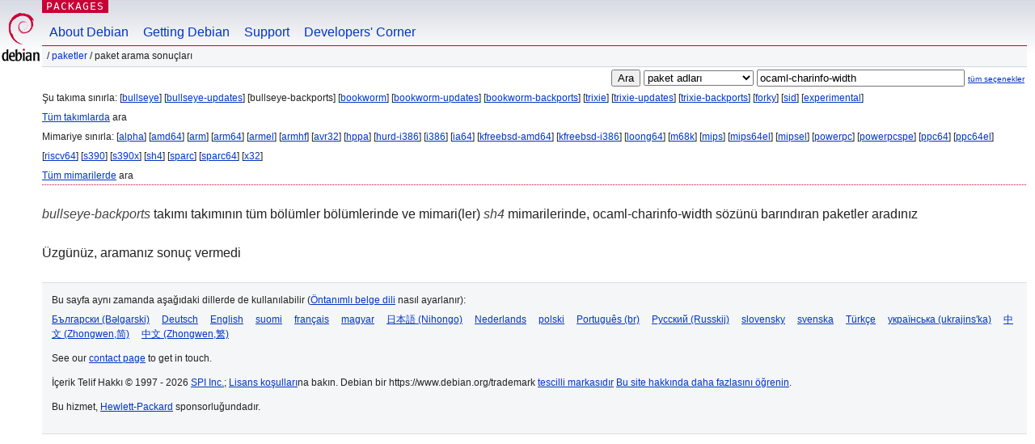

--- FILE ---
content_type: text/html; charset=UTF-8
request_url: https://packages.debian.org/search?lang=tr&suite=bullseye-backports&arch=sh4&keywords=ocaml-charinfo-width
body_size: 2252
content:


<!DOCTYPE html PUBLIC "-//W3C//DTD HTML 4.01//EN" "http://www.w3.org/TR/html4/strict.dtd">
<html lang="tr">
<head>
<title>Debian -- Paket Arama Sonuçları -- ocaml-charinfo-width</title>
<link rev="made" href="mailto:webmaster@debian.org">
<meta http-equiv="Content-Type" content="text/html; charset=UTF-8">
<meta name="Author" content="Debian Webmaster, webmaster@debian.org">
<meta name="Description" content="">
<meta name="Keywords" content="Debian,  ">


<link href="/debpkg.css" rel="stylesheet" type="text/css" media="all">

<script src="/packages.js" type="text/javascript"></script>
</head>
<body>
<div id="header">
   <div id="upperheader">

   <div id="logo">
  <!-- very Debian specific use of the logo stuff -->
<a href="https://www.debian.org/"><img src="/Pics/openlogo-50.png" alt="Debian" with="50" height="61"></a>
</div> <!-- end logo -->
<p class="hidecss"><a href="#inner">gezinmeyi atla</a></p>
<p class="section"><a href="/">Packages</a></p>
</div> <!-- end upperheader -->
<!-- navbar -->
<div id="navbar">
<ul>
   <li><a href="https://www.debian.org/intro/about">About Debian</a></li>
   <li><a href="https://www.debian.org/distrib/">Getting Debian</a></li>
   <li><a href="https://www.debian.org/support">Support</a></li>
   <li><a href="https://www.debian.org/devel/">Developers'&nbsp;Corner</a></li>
</ul>
</div> <!-- end navbar -->

<div id="pnavbar">
 &nbsp;&#x2F; <a href="/" title="Debian Paket Ana Sayfası">Paketler</a>

 &#x2F; Paket Arama Sonuçları 

</div> <!-- end navbar -->

</div> <!-- end header -->
<div id="content">


<form method="GET" action="/search">
<div id="hpacketsearch">


<input type="hidden" name="suite" value="bullseye-backports">
<input type="hidden" name="section" value="all">
<input type="hidden" name="arch" value="sh4">
<input type="hidden" name="lang" value="tr">
<input type="submit" value="Ara">
<select size="1" name="searchon">
<option value="names" selected="selected">
paket adları</option>
<option value="all" >açıklamalar</option>
<option value="sourcenames" >kaynak paket adları</option>
<option value="contents" >paket içerikleri</option>
</select>
<input type="text" size="30" name="keywords" value="ocaml-charinfo-width" id="kw">
<span style="font-size: 60%"><a href="/">tüm seçenekler</a></span>
</div> <!-- end hpacketsearch -->
</form>


<div id="psearchsug">

	


<p>Şu takıma sınırla:

	
	[<a href="/search?lang=tr&amp;suite=bullseye&amp;arch=sh4&amp;keywords=ocaml-charinfo-width">bullseye</a>]
	

	
	[<a href="/search?lang=tr&amp;suite=bullseye-updates&amp;arch=sh4&amp;keywords=ocaml-charinfo-width">bullseye-updates</a>]
	

	
	[bullseye-backports]
	

	
	[<a href="/search?lang=tr&amp;suite=bookworm&amp;arch=sh4&amp;keywords=ocaml-charinfo-width">bookworm</a>]
	

	
	[<a href="/search?lang=tr&amp;suite=bookworm-updates&amp;arch=sh4&amp;keywords=ocaml-charinfo-width">bookworm-updates</a>]
	

	
	[<a href="/search?lang=tr&amp;suite=bookworm-backports&amp;arch=sh4&amp;keywords=ocaml-charinfo-width">bookworm-backports</a>]
	

	
	[<a href="/search?lang=tr&amp;suite=trixie&amp;arch=sh4&amp;keywords=ocaml-charinfo-width">trixie</a>]
	

	
	[<a href="/search?lang=tr&amp;suite=trixie-updates&amp;arch=sh4&amp;keywords=ocaml-charinfo-width">trixie-updates</a>]
	

	
	[<a href="/search?lang=tr&amp;suite=trixie-backports&amp;arch=sh4&amp;keywords=ocaml-charinfo-width">trixie-backports</a>]
	

	
	[<a href="/search?lang=tr&amp;suite=forky&amp;arch=sh4&amp;keywords=ocaml-charinfo-width">forky</a>]
	

	
	[<a href="/search?lang=tr&amp;suite=sid&amp;arch=sh4&amp;keywords=ocaml-charinfo-width">sid</a>]
	

	
	[<a href="/search?lang=tr&amp;suite=experimental&amp;arch=sh4&amp;keywords=ocaml-charinfo-width">experimental</a>]
	


<p><a href="/search?lang=tr&amp;suite=all&amp;arch=sh4&amp;keywords=ocaml-charinfo-width">Tüm takımlarda</a> ara


<p>Mimariye sınırla:

   
   [<a href="/search?lang=tr&amp;suite=bullseye-backports&amp;arch=alpha&amp;keywords=ocaml-charinfo-width">alpha</a>]
   

   
   [<a href="/search?lang=tr&amp;suite=bullseye-backports&amp;arch=amd64&amp;keywords=ocaml-charinfo-width">amd64</a>]
   

   
   [<a href="/search?lang=tr&amp;suite=bullseye-backports&amp;arch=arm&amp;keywords=ocaml-charinfo-width">arm</a>]
   

   
   [<a href="/search?lang=tr&amp;suite=bullseye-backports&amp;arch=arm64&amp;keywords=ocaml-charinfo-width">arm64</a>]
   

   
   [<a href="/search?lang=tr&amp;suite=bullseye-backports&amp;arch=armel&amp;keywords=ocaml-charinfo-width">armel</a>]
   

   
   [<a href="/search?lang=tr&amp;suite=bullseye-backports&amp;arch=armhf&amp;keywords=ocaml-charinfo-width">armhf</a>]
   

   
   [<a href="/search?lang=tr&amp;suite=bullseye-backports&amp;arch=avr32&amp;keywords=ocaml-charinfo-width">avr32</a>]
   

   
   [<a href="/search?lang=tr&amp;suite=bullseye-backports&amp;arch=hppa&amp;keywords=ocaml-charinfo-width">hppa</a>]
   

   
   [<a href="/search?lang=tr&amp;suite=bullseye-backports&amp;arch=hurd-i386&amp;keywords=ocaml-charinfo-width">hurd-i386</a>]
   

   
   [<a href="/search?lang=tr&amp;suite=bullseye-backports&amp;arch=i386&amp;keywords=ocaml-charinfo-width">i386</a>]
   

   
   [<a href="/search?lang=tr&amp;suite=bullseye-backports&amp;arch=ia64&amp;keywords=ocaml-charinfo-width">ia64</a>]
   

   
   [<a href="/search?lang=tr&amp;suite=bullseye-backports&amp;arch=kfreebsd-amd64&amp;keywords=ocaml-charinfo-width">kfreebsd-amd64</a>]
   

   
   [<a href="/search?lang=tr&amp;suite=bullseye-backports&amp;arch=kfreebsd-i386&amp;keywords=ocaml-charinfo-width">kfreebsd-i386</a>]
   

   
   [<a href="/search?lang=tr&amp;suite=bullseye-backports&amp;arch=loong64&amp;keywords=ocaml-charinfo-width">loong64</a>]
   

   
   [<a href="/search?lang=tr&amp;suite=bullseye-backports&amp;arch=m68k&amp;keywords=ocaml-charinfo-width">m68k</a>]
   

   
   [<a href="/search?lang=tr&amp;suite=bullseye-backports&amp;arch=mips&amp;keywords=ocaml-charinfo-width">mips</a>]
   

   
   [<a href="/search?lang=tr&amp;suite=bullseye-backports&amp;arch=mips64el&amp;keywords=ocaml-charinfo-width">mips64el</a>]
   

   
   [<a href="/search?lang=tr&amp;suite=bullseye-backports&amp;arch=mipsel&amp;keywords=ocaml-charinfo-width">mipsel</a>]
   

   
   [<a href="/search?lang=tr&amp;suite=bullseye-backports&amp;arch=powerpc&amp;keywords=ocaml-charinfo-width">powerpc</a>]
   

   
   [<a href="/search?lang=tr&amp;suite=bullseye-backports&amp;arch=powerpcspe&amp;keywords=ocaml-charinfo-width">powerpcspe</a>]
   

   
   [<a href="/search?lang=tr&amp;suite=bullseye-backports&amp;arch=ppc64&amp;keywords=ocaml-charinfo-width">ppc64</a>]
   

   
   [<a href="/search?lang=tr&amp;suite=bullseye-backports&amp;arch=ppc64el&amp;keywords=ocaml-charinfo-width">ppc64el</a>]
   

   
   [<a href="/search?lang=tr&amp;suite=bullseye-backports&amp;arch=riscv64&amp;keywords=ocaml-charinfo-width">riscv64</a>]
   

   
   [<a href="/search?lang=tr&amp;suite=bullseye-backports&amp;arch=s390&amp;keywords=ocaml-charinfo-width">s390</a>]
   

   
   [<a href="/search?lang=tr&amp;suite=bullseye-backports&amp;arch=s390x&amp;keywords=ocaml-charinfo-width">s390x</a>]
   

   
   [<a href="/search?lang=tr&amp;suite=bullseye-backports&amp;arch=sh4&amp;keywords=ocaml-charinfo-width">sh4</a>]
   

   
   [<a href="/search?lang=tr&amp;suite=bullseye-backports&amp;arch=sparc&amp;keywords=ocaml-charinfo-width">sparc</a>]
   

   
   [<a href="/search?lang=tr&amp;suite=bullseye-backports&amp;arch=sparc64&amp;keywords=ocaml-charinfo-width">sparc64</a>]
   

   
   [<a href="/search?lang=tr&amp;suite=bullseye-backports&amp;arch=x32&amp;keywords=ocaml-charinfo-width">x32</a>]
   


<p><a href="/search?lang=tr&amp;suite=bullseye-backports&amp;arch=any&amp;keywords=ocaml-charinfo-width">Tüm mimarilerde</a> ara


</div>


<!-- messages.tmpl -->
<div id="psearchres">


<p><em>bullseye-backports</em> takımı takımının tüm bölümler bölümlerinde ve  mimari(ler) <em>sh4</em> mimarilerinde, ocaml-charinfo-width sözünü barındıran paketler aradınız






<p id="psearchnoresult">Üzgünüz, aramanız sonuç vermedi</p>






</div>
</div> <!-- end inner -->

<div id="footer">


<hr class="hidecss">
<!--UdmComment-->
<div id="pageLang">
<div id="langSelector">
<p>Bu sayfa aynı zamanda aşağıdaki dillerde de kullanılabilir (<a href="https://www.debian.org/intro/cn">Öntanımlı belge dili</a> nasıl ayarlanır):</p>
<div id="langContainer">

<a href="/search?lang=bg&amp;suite=bullseye-backports&amp;arch=sh4&amp;keywords=ocaml-charinfo-width" title="Bulgarca" hreflang="bg" lang="bg" rel="alternate">&#1041;&#1098;&#1083;&#1075;&#1072;&#1088;&#1089;&#1082;&#1080; (B&#601;lgarski)</a>

<a href="/search?lang=de&amp;suite=bullseye-backports&amp;arch=sh4&amp;keywords=ocaml-charinfo-width" title="Almanca" hreflang="de" lang="de" rel="alternate">Deutsch</a>

<a href="/search?lang=en&amp;suite=bullseye-backports&amp;arch=sh4&amp;keywords=ocaml-charinfo-width" title="İngilizce" hreflang="en" lang="en" rel="alternate">English</a>

<a href="/search?lang=fi&amp;suite=bullseye-backports&amp;arch=sh4&amp;keywords=ocaml-charinfo-width" title="Fince" hreflang="fi" lang="fi" rel="alternate">suomi</a>

<a href="/search?lang=fr&amp;suite=bullseye-backports&amp;arch=sh4&amp;keywords=ocaml-charinfo-width" title="Fransızca" hreflang="fr" lang="fr" rel="alternate">fran&ccedil;ais</a>

<a href="/search?lang=hu&amp;suite=bullseye-backports&amp;arch=sh4&amp;keywords=ocaml-charinfo-width" title="Macarca" hreflang="hu" lang="hu" rel="alternate">magyar</a>

<a href="/search?lang=ja&amp;suite=bullseye-backports&amp;arch=sh4&amp;keywords=ocaml-charinfo-width" title="Japonca" hreflang="ja" lang="ja" rel="alternate">&#26085;&#26412;&#35486; (Nihongo)</a>

<a href="/search?lang=nl&amp;suite=bullseye-backports&amp;arch=sh4&amp;keywords=ocaml-charinfo-width" title="Flamanca" hreflang="nl" lang="nl" rel="alternate">Nederlands</a>

<a href="/search?lang=pl&amp;suite=bullseye-backports&amp;arch=sh4&amp;keywords=ocaml-charinfo-width" title="Lehçe" hreflang="pl" lang="pl" rel="alternate">polski</a>

<a href="/search?lang=pt-br&amp;suite=bullseye-backports&amp;arch=sh4&amp;keywords=ocaml-charinfo-width" title="Portekizce (Brezilya)" hreflang="pt-br" lang="pt-br" rel="alternate">Portugu&ecirc;s (br)</a>

<a href="/search?lang=ru&amp;suite=bullseye-backports&amp;arch=sh4&amp;keywords=ocaml-charinfo-width" title="Rusça" hreflang="ru" lang="ru" rel="alternate">&#1056;&#1091;&#1089;&#1089;&#1082;&#1080;&#1081; (Russkij)</a>

<a href="/search?lang=sk&amp;suite=bullseye-backports&amp;arch=sh4&amp;keywords=ocaml-charinfo-width" title="Slovakça" hreflang="sk" lang="sk" rel="alternate">slovensky</a>

<a href="/search?lang=sv&amp;suite=bullseye-backports&amp;arch=sh4&amp;keywords=ocaml-charinfo-width" title="İsveççe" hreflang="sv" lang="sv" rel="alternate">svenska</a>

<a href="/search?lang=tr&amp;suite=bullseye-backports&amp;arch=sh4&amp;keywords=ocaml-charinfo-width" title="Türkçe" hreflang="tr" lang="tr" rel="alternate">T&uuml;rk&ccedil;e</a>

<a href="/search?lang=uk&amp;suite=bullseye-backports&amp;arch=sh4&amp;keywords=ocaml-charinfo-width" title="Ukrayna Dili" hreflang="uk" lang="uk" rel="alternate">&#1091;&#1082;&#1088;&#1072;&#1111;&#1085;&#1089;&#1100;&#1082;&#1072; (ukrajins'ka)</a>

<a href="/search?lang=zh-cn&amp;suite=bullseye-backports&amp;arch=sh4&amp;keywords=ocaml-charinfo-width" title="Çince (Çin)" hreflang="zh-cn" lang="zh-cn" rel="alternate">&#20013;&#25991; (Zhongwen,&#31616;)</a>

<a href="/search?lang=zh-tw&amp;suite=bullseye-backports&amp;arch=sh4&amp;keywords=ocaml-charinfo-width" title="Çince (Tayvan)" hreflang="zh-tw" lang="zh-tw" rel="alternate">&#20013;&#25991; (Zhongwen,&#32321;)</a>

</div>
</div>
</div>
<!--/UdmComment-->


<hr class="hidecss">
<div id="fineprint" class="bordertop">
<div id="impressum">

<p>See our <a href="https://www.debian.org/contact">contact page</a> to get in touch.</p>


<p>
İçerik Telif Hakkı &copy; 1997 - 2026 <a href="https://www.spi-inc.org/">SPI Inc.</a>; <a href="https://www.debian.org/license">Lisans koşulları</a>na bakın. Debian bir https://www.debian.org/trademark <a href="SPI Inc.">tescilli markasıdır</a>
 <a href="/about/">Bu site hakkında daha fazlasını öğrenin</a>.</p>

</div> <!-- end impressum -->

<div id="sponsorfooter"><p>
Bu hizmet, <a href="http://www.hp.com/">Hewlett-Packard</a> sponsorluğundadır.</p></div>

</div> <!-- end fineprint -->
</div> <!-- end footer -->
</body>
</html>
